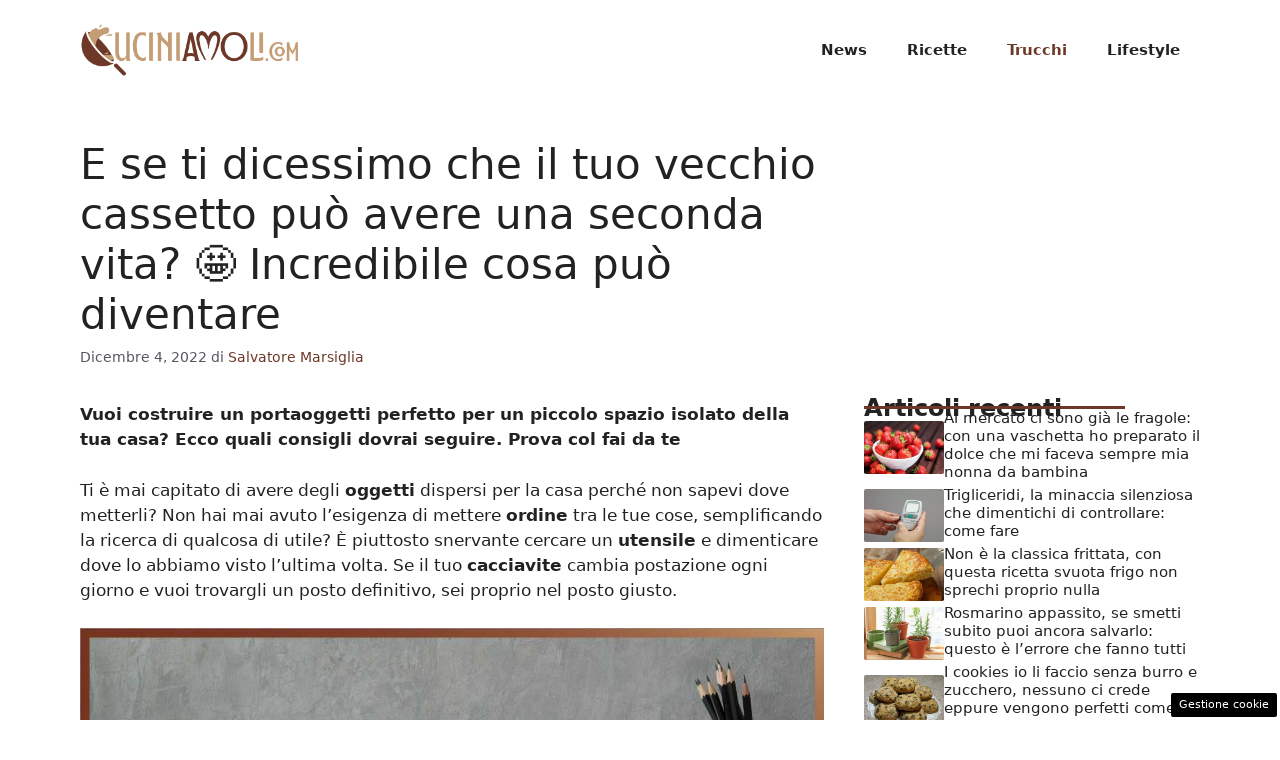

--- FILE ---
content_type: text/html; charset=UTF-8
request_url: https://www.cuciniamoli.com/2022/12/04/portaoggetti-fai-da-te-trucco/
body_size: 17957
content:
<!DOCTYPE html>
<html lang="it-IT">
<head>
	<meta charset="UTF-8"><link rel="preload" href="https://www.cuciniamoli.com/wp-content/cache/fvm/min/1748620315-csscf2a874a1adb9cbe11023421143d653cbcf9929461dfac30ca3684cf61d92.css" as="style" media="all" />
<link rel="preload" href="https://www.cuciniamoli.com/wp-content/cache/fvm/min/1748620315-cssa83044dbcaba596cbde4e2b14ddd468936298b18c0a3e6c763e42369af38f.css" as="style" media="all" />
<link rel="preload" href="https://www.cuciniamoli.com/wp-content/cache/fvm/min/1748620315-css455fe301e6cd4c9433e6a9af129c44c656b9db7350dabe36b11259a18fe41.css" as="style" media="all" /><script data-cfasync="false">if(navigator.userAgent.match(/MSIE|Internet Explorer/i)||navigator.userAgent.match(/Trident\/7\..*?rv:11/i)){var href=document.location.href;if(!href.match(/[?&]iebrowser/)){if(href.indexOf("?")==-1){if(href.indexOf("#")==-1){document.location.href=href+"?iebrowser=1"}else{document.location.href=href.replace("#","?iebrowser=1#")}}else{if(href.indexOf("#")==-1){document.location.href=href+"&iebrowser=1"}else{document.location.href=href.replace("#","&iebrowser=1#")}}}}</script>
<script data-cfasync="false">class FVMLoader{constructor(e){this.triggerEvents=e,this.eventOptions={passive:!0},this.userEventListener=this.triggerListener.bind(this),this.delayedScripts={normal:[],async:[],defer:[]},this.allJQueries=[]}_addUserInteractionListener(e){this.triggerEvents.forEach(t=>window.addEventListener(t,e.userEventListener,e.eventOptions))}_removeUserInteractionListener(e){this.triggerEvents.forEach(t=>window.removeEventListener(t,e.userEventListener,e.eventOptions))}triggerListener(){this._removeUserInteractionListener(this),"loading"===document.readyState?document.addEventListener("DOMContentLoaded",this._loadEverythingNow.bind(this)):this._loadEverythingNow()}async _loadEverythingNow(){this._runAllDelayedCSS(),this._delayEventListeners(),this._delayJQueryReady(this),this._handleDocumentWrite(),this._registerAllDelayedScripts(),await this._loadScriptsFromList(this.delayedScripts.normal),await this._loadScriptsFromList(this.delayedScripts.defer),await this._loadScriptsFromList(this.delayedScripts.async),await this._triggerDOMContentLoaded(),await this._triggerWindowLoad(),window.dispatchEvent(new Event("wpr-allScriptsLoaded"))}_registerAllDelayedScripts(){document.querySelectorAll("script[type=fvmdelay]").forEach(e=>{e.hasAttribute("src")?e.hasAttribute("async")&&!1!==e.async?this.delayedScripts.async.push(e):e.hasAttribute("defer")&&!1!==e.defer||"module"===e.getAttribute("data-type")?this.delayedScripts.defer.push(e):this.delayedScripts.normal.push(e):this.delayedScripts.normal.push(e)})}_runAllDelayedCSS(){document.querySelectorAll("link[rel=fvmdelay]").forEach(e=>{e.setAttribute("rel","stylesheet")})}async _transformScript(e){return await this._requestAnimFrame(),new Promise(t=>{const n=document.createElement("script");let r;[...e.attributes].forEach(e=>{let t=e.nodeName;"type"!==t&&("data-type"===t&&(t="type",r=e.nodeValue),n.setAttribute(t,e.nodeValue))}),e.hasAttribute("src")?(n.addEventListener("load",t),n.addEventListener("error",t)):(n.text=e.text,t()),e.parentNode.replaceChild(n,e)})}async _loadScriptsFromList(e){const t=e.shift();return t?(await this._transformScript(t),this._loadScriptsFromList(e)):Promise.resolve()}_delayEventListeners(){let e={};function t(t,n){!function(t){function n(n){return e[t].eventsToRewrite.indexOf(n)>=0?"wpr-"+n:n}e[t]||(e[t]={originalFunctions:{add:t.addEventListener,remove:t.removeEventListener},eventsToRewrite:[]},t.addEventListener=function(){arguments[0]=n(arguments[0]),e[t].originalFunctions.add.apply(t,arguments)},t.removeEventListener=function(){arguments[0]=n(arguments[0]),e[t].originalFunctions.remove.apply(t,arguments)})}(t),e[t].eventsToRewrite.push(n)}function n(e,t){let n=e[t];Object.defineProperty(e,t,{get:()=>n||function(){},set(r){e["wpr"+t]=n=r}})}t(document,"DOMContentLoaded"),t(window,"DOMContentLoaded"),t(window,"load"),t(window,"pageshow"),t(document,"readystatechange"),n(document,"onreadystatechange"),n(window,"onload"),n(window,"onpageshow")}_delayJQueryReady(e){let t=window.jQuery;Object.defineProperty(window,"jQuery",{get:()=>t,set(n){if(n&&n.fn&&!e.allJQueries.includes(n)){n.fn.ready=n.fn.init.prototype.ready=function(t){e.domReadyFired?t.bind(document)(n):document.addEventListener("DOMContentLoaded2",()=>t.bind(document)(n))};const t=n.fn.on;n.fn.on=n.fn.init.prototype.on=function(){if(this[0]===window){function e(e){return e.split(" ").map(e=>"load"===e||0===e.indexOf("load.")?"wpr-jquery-load":e).join(" ")}"string"==typeof arguments[0]||arguments[0]instanceof String?arguments[0]=e(arguments[0]):"object"==typeof arguments[0]&&Object.keys(arguments[0]).forEach(t=>{delete Object.assign(arguments[0],{[e(t)]:arguments[0][t]})[t]})}return t.apply(this,arguments),this},e.allJQueries.push(n)}t=n}})}async _triggerDOMContentLoaded(){this.domReadyFired=!0,await this._requestAnimFrame(),document.dispatchEvent(new Event("DOMContentLoaded2")),await this._requestAnimFrame(),window.dispatchEvent(new Event("DOMContentLoaded2")),await this._requestAnimFrame(),document.dispatchEvent(new Event("wpr-readystatechange")),await this._requestAnimFrame(),document.wpronreadystatechange&&document.wpronreadystatechange()}async _triggerWindowLoad(){await this._requestAnimFrame(),window.dispatchEvent(new Event("wpr-load")),await this._requestAnimFrame(),window.wpronload&&window.wpronload(),await this._requestAnimFrame(),this.allJQueries.forEach(e=>e(window).trigger("wpr-jquery-load")),window.dispatchEvent(new Event("wpr-pageshow")),await this._requestAnimFrame(),window.wpronpageshow&&window.wpronpageshow()}_handleDocumentWrite(){const e=new Map;document.write=document.writeln=function(t){const n=document.currentScript,r=document.createRange(),i=n.parentElement;let a=e.get(n);void 0===a&&(a=n.nextSibling,e.set(n,a));const s=document.createDocumentFragment();r.setStart(s,0),s.appendChild(r.createContextualFragment(t)),i.insertBefore(s,a)}}async _requestAnimFrame(){return new Promise(e=>requestAnimationFrame(e))}static run(){const e=new FVMLoader(["keydown","mousemove","touchmove","touchstart","touchend","wheel"]);e._addUserInteractionListener(e)}}FVMLoader.run();</script><meta name='robots' content='index, follow, max-image-preview:large, max-snippet:-1, max-video-preview:-1' /><meta name="viewport" content="width=device-width, initial-scale=1"><title>E se ti dicessimo che il tuo vecchio cassetto può avere una seconda vita? 🤩 Incredibile cosa può diventare</title><meta name="description" content="Vuoi costruire un portaoggetti perfetto per un piccolo spazio isolato della tua casa? Ecco quali consigli dovrai seguire. Prova col fai da te" /><link rel="canonical" href="https://www.cuciniamoli.com/2022/12/04/portaoggetti-fai-da-te-trucco/" /><meta property="og:locale" content="it_IT" /><meta property="og:type" content="article" /><meta property="og:title" content="E se ti dicessimo che il tuo vecchio cassetto può avere una seconda vita? 🤩 Incredibile cosa può diventare" /><meta property="og:description" content="Vuoi costruire un portaoggetti perfetto per un piccolo spazio isolato della tua casa? Ecco quali consigli dovrai seguire. Prova col fai da te" /><meta property="og:url" content="https://www.cuciniamoli.com/2022/12/04/portaoggetti-fai-da-te-trucco/" /><meta property="og:site_name" content="CUCINIAMOLI" /><meta property="article:published_time" content="2022-12-04T08:00:23+00:00" /><meta property="og:image" content="https://www.cuciniamoli.com/wp-content/uploads/2022/12/Vecchio-cassetto-04-12-2022.jpg" /><meta property="og:image:width" content="740" /><meta property="og:image:height" content="416" /><meta property="og:image:type" content="image/jpeg" /><meta name="author" content="Salvatore Marsiglia" /><meta name="twitter:card" content="summary_large_image" /><meta name="twitter:label1" content="Scritto da" /><meta name="twitter:data1" content="Salvatore Marsiglia" /><meta name="twitter:label2" content="Tempo di lettura stimato" /><meta name="twitter:data2" content="4 minuti" /><script type="application/ld+json" class="yoast-schema-graph">{"@context":"https://schema.org","@graph":[{"@type":"Article","@id":"https://www.cuciniamoli.com/2022/12/04/portaoggetti-fai-da-te-trucco/#article","isPartOf":{"@id":"https://www.cuciniamoli.com/2022/12/04/portaoggetti-fai-da-te-trucco/"},"author":{"name":"Salvatore Marsiglia","@id":"https://www.cuciniamoli.com/#/schema/person/b0f85dde57a28161220e013b70dbde6b"},"headline":"E se ti dicessimo che il tuo vecchio cassetto può avere una seconda vita? 🤩 Incredibile cosa può diventare","datePublished":"2022-12-04T08:00:23+00:00","mainEntityOfPage":{"@id":"https://www.cuciniamoli.com/2022/12/04/portaoggetti-fai-da-te-trucco/"},"wordCount":590,"publisher":{"@id":"https://www.cuciniamoli.com/#organization"},"image":{"@id":"https://www.cuciniamoli.com/2022/12/04/portaoggetti-fai-da-te-trucco/#primaryimage"},"thumbnailUrl":"https://www.cuciniamoli.com/wp-content/uploads/2022/12/Vecchio-cassetto-04-12-2022.jpg","articleSection":["Trucchi"],"inLanguage":"it-IT"},{"@type":"WebPage","@id":"https://www.cuciniamoli.com/2022/12/04/portaoggetti-fai-da-te-trucco/","url":"https://www.cuciniamoli.com/2022/12/04/portaoggetti-fai-da-te-trucco/","name":"E se ti dicessimo che il tuo vecchio cassetto può avere una seconda vita? 🤩 Incredibile cosa può diventare","isPartOf":{"@id":"https://www.cuciniamoli.com/#website"},"primaryImageOfPage":{"@id":"https://www.cuciniamoli.com/2022/12/04/portaoggetti-fai-da-te-trucco/#primaryimage"},"image":{"@id":"https://www.cuciniamoli.com/2022/12/04/portaoggetti-fai-da-te-trucco/#primaryimage"},"thumbnailUrl":"https://www.cuciniamoli.com/wp-content/uploads/2022/12/Vecchio-cassetto-04-12-2022.jpg","datePublished":"2022-12-04T08:00:23+00:00","description":"Vuoi costruire un portaoggetti perfetto per un piccolo spazio isolato della tua casa? Ecco quali consigli dovrai seguire. Prova col fai da te","breadcrumb":{"@id":"https://www.cuciniamoli.com/2022/12/04/portaoggetti-fai-da-te-trucco/#breadcrumb"},"inLanguage":"it-IT","potentialAction":[{"@type":"ReadAction","target":["https://www.cuciniamoli.com/2022/12/04/portaoggetti-fai-da-te-trucco/"]}]},{"@type":"ImageObject","inLanguage":"it-IT","@id":"https://www.cuciniamoli.com/2022/12/04/portaoggetti-fai-da-te-trucco/#primaryimage","url":"https://www.cuciniamoli.com/wp-content/uploads/2022/12/Vecchio-cassetto-04-12-2022.jpg","contentUrl":"https://www.cuciniamoli.com/wp-content/uploads/2022/12/Vecchio-cassetto-04-12-2022.jpg","width":740,"height":416,"caption":"Vecchio cassetto (cuciniamoli.com)"},{"@type":"BreadcrumbList","@id":"https://www.cuciniamoli.com/2022/12/04/portaoggetti-fai-da-te-trucco/#breadcrumb","itemListElement":[{"@type":"ListItem","position":1,"name":"Home","item":"https://www.cuciniamoli.com/"},{"@type":"ListItem","position":2,"name":"E se ti dicessimo che il tuo vecchio cassetto può avere una seconda vita? 🤩 Incredibile cosa può diventare"}]},{"@type":"WebSite","@id":"https://www.cuciniamoli.com/#website","url":"https://www.cuciniamoli.com/","name":"CUCINIAMOLI","description":"Il mondo del food e non solo","publisher":{"@id":"https://www.cuciniamoli.com/#organization"},"potentialAction":[{"@type":"SearchAction","target":{"@type":"EntryPoint","urlTemplate":"https://www.cuciniamoli.com/?s={search_term_string}"},"query-input":{"@type":"PropertyValueSpecification","valueRequired":true,"valueName":"search_term_string"}}],"inLanguage":"it-IT"},{"@type":"Organization","@id":"https://www.cuciniamoli.com/#organization","name":"CUCINIAMOLI","url":"https://www.cuciniamoli.com/","logo":{"@type":"ImageObject","inLanguage":"it-IT","@id":"https://www.cuciniamoli.com/#/schema/logo/image/","url":"https://www.cuciniamoli.com/wp-content/uploads/2022/11/logo_cuciniamoli.png","contentUrl":"https://www.cuciniamoli.com/wp-content/uploads/2022/11/logo_cuciniamoli.png","width":720,"height":230,"caption":"CUCINIAMOLI"},"image":{"@id":"https://www.cuciniamoli.com/#/schema/logo/image/"}},{"@type":"Person","@id":"https://www.cuciniamoli.com/#/schema/person/b0f85dde57a28161220e013b70dbde6b","name":"Salvatore Marsiglia","image":{"@type":"ImageObject","inLanguage":"it-IT","@id":"https://www.cuciniamoli.com/#/schema/person/image/","url":"https://secure.gravatar.com/avatar/6812487def9d62c22ce0ddd966aee9e26cfd4e71e3c2f4e3c852f94b0673b2a5?s=96&d=mm&r=g","contentUrl":"https://secure.gravatar.com/avatar/6812487def9d62c22ce0ddd966aee9e26cfd4e71e3c2f4e3c852f94b0673b2a5?s=96&d=mm&r=g","caption":"Salvatore Marsiglia"}}]}</script><link rel="alternate" type="application/rss+xml" title="CUCINIAMOLI &raquo; Feed" href="https://www.cuciniamoli.com/feed/" /><link rel="alternate" type="application/rss+xml" title="CUCINIAMOLI &raquo; Feed dei commenti" href="https://www.cuciniamoli.com/comments/feed/" /><meta name="google-site-verification" content="0I2n6qjfTZS8a34Cp6Rd2RKW1_tzxZ0_xP0YDP4VtBw" />
	
	<style media="all">img:is([sizes="auto" i],[sizes^="auto," i]){contain-intrinsic-size:3000px 1500px}</style>
	
	
	
	
	
	
	
	
	
	
	
	
	
	
	
	
	
	
	
	
	
	
	
	





<link rel='stylesheet' id='wp-block-library-css' href='https://www.cuciniamoli.com/wp-content/cache/fvm/min/1748620315-csscf2a874a1adb9cbe11023421143d653cbcf9929461dfac30ca3684cf61d92.css' media='all' />
<style id='classic-theme-styles-inline-css' media="all">/*! This file is auto-generated */
.wp-block-button__link{color:#fff;background-color:#32373c;border-radius:9999px;box-shadow:none;text-decoration:none;padding:calc(.667em + 2px) calc(1.333em + 2px);font-size:1.125em}.wp-block-file__button{background:#32373c;color:#fff;text-decoration:none}</style>
<style id='global-styles-inline-css' media="all">:root{--wp--preset--aspect-ratio--square:1;--wp--preset--aspect-ratio--4-3:4/3;--wp--preset--aspect-ratio--3-4:3/4;--wp--preset--aspect-ratio--3-2:3/2;--wp--preset--aspect-ratio--2-3:2/3;--wp--preset--aspect-ratio--16-9:16/9;--wp--preset--aspect-ratio--9-16:9/16;--wp--preset--color--black:#000000;--wp--preset--color--cyan-bluish-gray:#abb8c3;--wp--preset--color--white:#ffffff;--wp--preset--color--pale-pink:#f78da7;--wp--preset--color--vivid-red:#cf2e2e;--wp--preset--color--luminous-vivid-orange:#ff6900;--wp--preset--color--luminous-vivid-amber:#fcb900;--wp--preset--color--light-green-cyan:#7bdcb5;--wp--preset--color--vivid-green-cyan:#00d084;--wp--preset--color--pale-cyan-blue:#8ed1fc;--wp--preset--color--vivid-cyan-blue:#0693e3;--wp--preset--color--vivid-purple:#9b51e0;--wp--preset--color--contrast:var(--contrast);--wp--preset--color--contrast-2:var(--contrast-2);--wp--preset--color--contrast-3:var(--contrast-3);--wp--preset--color--base:var(--base);--wp--preset--color--base-2:var(--base-2);--wp--preset--color--base-3:var(--base-3);--wp--preset--color--accent:var(--accent);--wp--preset--gradient--vivid-cyan-blue-to-vivid-purple:linear-gradient(135deg,rgba(6,147,227,1) 0%,rgb(155,81,224) 100%);--wp--preset--gradient--light-green-cyan-to-vivid-green-cyan:linear-gradient(135deg,rgb(122,220,180) 0%,rgb(0,208,130) 100%);--wp--preset--gradient--luminous-vivid-amber-to-luminous-vivid-orange:linear-gradient(135deg,rgba(252,185,0,1) 0%,rgba(255,105,0,1) 100%);--wp--preset--gradient--luminous-vivid-orange-to-vivid-red:linear-gradient(135deg,rgba(255,105,0,1) 0%,rgb(207,46,46) 100%);--wp--preset--gradient--very-light-gray-to-cyan-bluish-gray:linear-gradient(135deg,rgb(238,238,238) 0%,rgb(169,184,195) 100%);--wp--preset--gradient--cool-to-warm-spectrum:linear-gradient(135deg,rgb(74,234,220) 0%,rgb(151,120,209) 20%,rgb(207,42,186) 40%,rgb(238,44,130) 60%,rgb(251,105,98) 80%,rgb(254,248,76) 100%);--wp--preset--gradient--blush-light-purple:linear-gradient(135deg,rgb(255,206,236) 0%,rgb(152,150,240) 100%);--wp--preset--gradient--blush-bordeaux:linear-gradient(135deg,rgb(254,205,165) 0%,rgb(254,45,45) 50%,rgb(107,0,62) 100%);--wp--preset--gradient--luminous-dusk:linear-gradient(135deg,rgb(255,203,112) 0%,rgb(199,81,192) 50%,rgb(65,88,208) 100%);--wp--preset--gradient--pale-ocean:linear-gradient(135deg,rgb(255,245,203) 0%,rgb(182,227,212) 50%,rgb(51,167,181) 100%);--wp--preset--gradient--electric-grass:linear-gradient(135deg,rgb(202,248,128) 0%,rgb(113,206,126) 100%);--wp--preset--gradient--midnight:linear-gradient(135deg,rgb(2,3,129) 0%,rgb(40,116,252) 100%);--wp--preset--font-size--small:13px;--wp--preset--font-size--medium:20px;--wp--preset--font-size--large:36px;--wp--preset--font-size--x-large:42px;--wp--preset--spacing--20:0.44rem;--wp--preset--spacing--30:0.67rem;--wp--preset--spacing--40:1rem;--wp--preset--spacing--50:1.5rem;--wp--preset--spacing--60:2.25rem;--wp--preset--spacing--70:3.38rem;--wp--preset--spacing--80:5.06rem;--wp--preset--shadow--natural:6px 6px 9px rgba(0, 0, 0, 0.2);--wp--preset--shadow--deep:12px 12px 50px rgba(0, 0, 0, 0.4);--wp--preset--shadow--sharp:6px 6px 0px rgba(0, 0, 0, 0.2);--wp--preset--shadow--outlined:6px 6px 0px -3px rgba(255, 255, 255, 1), 6px 6px rgba(0, 0, 0, 1);--wp--preset--shadow--crisp:6px 6px 0px rgba(0, 0, 0, 1)}:where(.is-layout-flex){gap:.5em}:where(.is-layout-grid){gap:.5em}body .is-layout-flex{display:flex}.is-layout-flex{flex-wrap:wrap;align-items:center}.is-layout-flex>:is(*,div){margin:0}body .is-layout-grid{display:grid}.is-layout-grid>:is(*,div){margin:0}:where(.wp-block-columns.is-layout-flex){gap:2em}:where(.wp-block-columns.is-layout-grid){gap:2em}:where(.wp-block-post-template.is-layout-flex){gap:1.25em}:where(.wp-block-post-template.is-layout-grid){gap:1.25em}.has-black-color{color:var(--wp--preset--color--black)!important}.has-cyan-bluish-gray-color{color:var(--wp--preset--color--cyan-bluish-gray)!important}.has-white-color{color:var(--wp--preset--color--white)!important}.has-pale-pink-color{color:var(--wp--preset--color--pale-pink)!important}.has-vivid-red-color{color:var(--wp--preset--color--vivid-red)!important}.has-luminous-vivid-orange-color{color:var(--wp--preset--color--luminous-vivid-orange)!important}.has-luminous-vivid-amber-color{color:var(--wp--preset--color--luminous-vivid-amber)!important}.has-light-green-cyan-color{color:var(--wp--preset--color--light-green-cyan)!important}.has-vivid-green-cyan-color{color:var(--wp--preset--color--vivid-green-cyan)!important}.has-pale-cyan-blue-color{color:var(--wp--preset--color--pale-cyan-blue)!important}.has-vivid-cyan-blue-color{color:var(--wp--preset--color--vivid-cyan-blue)!important}.has-vivid-purple-color{color:var(--wp--preset--color--vivid-purple)!important}.has-black-background-color{background-color:var(--wp--preset--color--black)!important}.has-cyan-bluish-gray-background-color{background-color:var(--wp--preset--color--cyan-bluish-gray)!important}.has-white-background-color{background-color:var(--wp--preset--color--white)!important}.has-pale-pink-background-color{background-color:var(--wp--preset--color--pale-pink)!important}.has-vivid-red-background-color{background-color:var(--wp--preset--color--vivid-red)!important}.has-luminous-vivid-orange-background-color{background-color:var(--wp--preset--color--luminous-vivid-orange)!important}.has-luminous-vivid-amber-background-color{background-color:var(--wp--preset--color--luminous-vivid-amber)!important}.has-light-green-cyan-background-color{background-color:var(--wp--preset--color--light-green-cyan)!important}.has-vivid-green-cyan-background-color{background-color:var(--wp--preset--color--vivid-green-cyan)!important}.has-pale-cyan-blue-background-color{background-color:var(--wp--preset--color--pale-cyan-blue)!important}.has-vivid-cyan-blue-background-color{background-color:var(--wp--preset--color--vivid-cyan-blue)!important}.has-vivid-purple-background-color{background-color:var(--wp--preset--color--vivid-purple)!important}.has-black-border-color{border-color:var(--wp--preset--color--black)!important}.has-cyan-bluish-gray-border-color{border-color:var(--wp--preset--color--cyan-bluish-gray)!important}.has-white-border-color{border-color:var(--wp--preset--color--white)!important}.has-pale-pink-border-color{border-color:var(--wp--preset--color--pale-pink)!important}.has-vivid-red-border-color{border-color:var(--wp--preset--color--vivid-red)!important}.has-luminous-vivid-orange-border-color{border-color:var(--wp--preset--color--luminous-vivid-orange)!important}.has-luminous-vivid-amber-border-color{border-color:var(--wp--preset--color--luminous-vivid-amber)!important}.has-light-green-cyan-border-color{border-color:var(--wp--preset--color--light-green-cyan)!important}.has-vivid-green-cyan-border-color{border-color:var(--wp--preset--color--vivid-green-cyan)!important}.has-pale-cyan-blue-border-color{border-color:var(--wp--preset--color--pale-cyan-blue)!important}.has-vivid-cyan-blue-border-color{border-color:var(--wp--preset--color--vivid-cyan-blue)!important}.has-vivid-purple-border-color{border-color:var(--wp--preset--color--vivid-purple)!important}.has-vivid-cyan-blue-to-vivid-purple-gradient-background{background:var(--wp--preset--gradient--vivid-cyan-blue-to-vivid-purple)!important}.has-light-green-cyan-to-vivid-green-cyan-gradient-background{background:var(--wp--preset--gradient--light-green-cyan-to-vivid-green-cyan)!important}.has-luminous-vivid-amber-to-luminous-vivid-orange-gradient-background{background:var(--wp--preset--gradient--luminous-vivid-amber-to-luminous-vivid-orange)!important}.has-luminous-vivid-orange-to-vivid-red-gradient-background{background:var(--wp--preset--gradient--luminous-vivid-orange-to-vivid-red)!important}.has-very-light-gray-to-cyan-bluish-gray-gradient-background{background:var(--wp--preset--gradient--very-light-gray-to-cyan-bluish-gray)!important}.has-cool-to-warm-spectrum-gradient-background{background:var(--wp--preset--gradient--cool-to-warm-spectrum)!important}.has-blush-light-purple-gradient-background{background:var(--wp--preset--gradient--blush-light-purple)!important}.has-blush-bordeaux-gradient-background{background:var(--wp--preset--gradient--blush-bordeaux)!important}.has-luminous-dusk-gradient-background{background:var(--wp--preset--gradient--luminous-dusk)!important}.has-pale-ocean-gradient-background{background:var(--wp--preset--gradient--pale-ocean)!important}.has-electric-grass-gradient-background{background:var(--wp--preset--gradient--electric-grass)!important}.has-midnight-gradient-background{background:var(--wp--preset--gradient--midnight)!important}.has-small-font-size{font-size:var(--wp--preset--font-size--small)!important}.has-medium-font-size{font-size:var(--wp--preset--font-size--medium)!important}.has-large-font-size{font-size:var(--wp--preset--font-size--large)!important}.has-x-large-font-size{font-size:var(--wp--preset--font-size--x-large)!important}:where(.wp-block-post-template.is-layout-flex){gap:1.25em}:where(.wp-block-post-template.is-layout-grid){gap:1.25em}:where(.wp-block-columns.is-layout-flex){gap:2em}:where(.wp-block-columns.is-layout-grid){gap:2em}:root :where(.wp-block-pullquote){font-size:1.5em;line-height:1.6}</style>
<link rel='stylesheet' id='adser-css' href='https://www.cuciniamoli.com/wp-content/cache/fvm/min/1748620315-cssa83044dbcaba596cbde4e2b14ddd468936298b18c0a3e6c763e42369af38f.css' media='all' />
<link rel='stylesheet' id='generate-style-css' href='https://www.cuciniamoli.com/wp-content/cache/fvm/min/1748620315-css455fe301e6cd4c9433e6a9af129c44c656b9db7350dabe36b11259a18fe41.css' media='all' />
<style id='generate-style-inline-css' media="all">body{background-color:#fff;color:var(--contrast)}a{color:var(--accent)}a:hover,a:focus{text-decoration:underline}.entry-title a,.site-branding a,a.button,.wp-block-button__link,.main-navigation a{text-decoration:none}a:hover,a:focus,a:active{color:var(--contrast)}.wp-block-group__inner-container{max-width:1200px;margin-left:auto;margin-right:auto}.site-header .header-image{width:220px}:root{--contrast:#222222;--contrast-2:#575760;--contrast-3:#b2b2be;--base:#f0f0f0;--base-2:#f7f8f9;--base-3:#ffffff;--accent:#6D3827}:root .has-contrast-color{color:var(--contrast)}:root .has-contrast-background-color{background-color:var(--contrast)}:root .has-contrast-2-color{color:var(--contrast-2)}:root .has-contrast-2-background-color{background-color:var(--contrast-2)}:root .has-contrast-3-color{color:var(--contrast-3)}:root .has-contrast-3-background-color{background-color:var(--contrast-3)}:root .has-base-color{color:var(--base)}:root .has-base-background-color{background-color:var(--base)}:root .has-base-2-color{color:var(--base-2)}:root .has-base-2-background-color{background-color:var(--base-2)}:root .has-base-3-color{color:var(--base-3)}:root .has-base-3-background-color{background-color:var(--base-3)}:root .has-accent-color{color:var(--accent)}:root .has-accent-background-color{background-color:var(--accent)}.main-navigation a,.main-navigation .menu-toggle,.main-navigation .menu-bar-items{font-weight:700}.top-bar{background-color:#636363;color:#fff}.top-bar a{color:#fff}.top-bar a:hover{color:#303030}.site-header{background-color:var(--base-3)}.main-title a,.main-title a:hover{color:var(--contrast)}.site-description{color:var(--contrast-2)}.mobile-menu-control-wrapper .menu-toggle,.mobile-menu-control-wrapper .menu-toggle:hover,.mobile-menu-control-wrapper .menu-toggle:focus,.has-inline-mobile-toggle #site-navigation.toggled{background-color:rgba(0,0,0,.02)}.main-navigation,.main-navigation ul ul{background-color:var(--base-3)}.main-navigation .main-nav ul li a,.main-navigation .menu-toggle,.main-navigation .menu-bar-items{color:var(--contrast)}.main-navigation .main-nav ul li:not([class*="current-menu-"]):hover>a,.main-navigation .main-nav ul li:not([class*="current-menu-"]):focus>a,.main-navigation .main-nav ul li.sfHover:not([class*="current-menu-"])>a,.main-navigation .menu-bar-item:hover>a,.main-navigation .menu-bar-item.sfHover>a{color:var(--accent)}button.menu-toggle:hover,button.menu-toggle:focus{color:var(--contrast)}.main-navigation .main-nav ul li[class*="current-menu-"]>a{color:var(--accent)}.navigation-search input[type="search"],.navigation-search input[type="search"]:active,.navigation-search input[type="search"]:focus,.main-navigation .main-nav ul li.search-item.active>a,.main-navigation .menu-bar-items .search-item.active>a{color:var(--accent)}.main-navigation ul ul{background-color:var(--base)}.separate-containers .inside-article,.separate-containers .comments-area,.separate-containers .page-header,.one-container .container,.separate-containers .paging-navigation,.inside-page-header{background-color:var(--base-3)}.entry-title a{color:var(--contrast)}.entry-title a:hover{color:var(--contrast-2)}.entry-meta{color:var(--contrast-2)}.sidebar .widget{background-color:var(--base-3)}.footer-widgets{background-color:var(--base-3)}.site-info{color:#fff;background-color:var(--contrast)}.site-info a{color:#fff}.site-info a:hover{color:#fff}.footer-bar .widget_nav_menu .current-menu-item a{color:#fff}input[type="text"],input[type="email"],input[type="url"],input[type="password"],input[type="search"],input[type="tel"],input[type="number"],textarea,select{color:var(--contrast);background-color:var(--base-2);border-color:var(--base)}input[type="text"]:focus,input[type="email"]:focus,input[type="url"]:focus,input[type="password"]:focus,input[type="search"]:focus,input[type="tel"]:focus,input[type="number"]:focus,textarea:focus,select:focus{color:var(--contrast);background-color:var(--base-2);border-color:var(--contrast-3)}button,html input[type="button"],input[type="reset"],input[type="submit"],a.button,a.wp-block-button__link:not(.has-background){color:#fff;background-color:#55555e}button:hover,html input[type="button"]:hover,input[type="reset"]:hover,input[type="submit"]:hover,a.button:hover,button:focus,html input[type="button"]:focus,input[type="reset"]:focus,input[type="submit"]:focus,a.button:focus,a.wp-block-button__link:not(.has-background):active,a.wp-block-button__link:not(.has-background):focus,a.wp-block-button__link:not(.has-background):hover{color:#fff;background-color:#3f4047}a.generate-back-to-top{background-color:rgba(0,0,0,.4);color:#fff}a.generate-back-to-top:hover,a.generate-back-to-top:focus{background-color:rgba(0,0,0,.6);color:#fff}:root{--gp-search-modal-bg-color:var(--base-3);--gp-search-modal-text-color:var(--contrast);--gp-search-modal-overlay-bg-color:rgba(0,0,0,0.2)}@media (max-width:768px){.main-navigation .menu-bar-item:hover>a,.main-navigation .menu-bar-item.sfHover>a{background:none;color:var(--contrast)}}.nav-below-header .main-navigation .inside-navigation.grid-container,.nav-above-header .main-navigation .inside-navigation.grid-container{padding:0 20px 0 20px}.site-main .wp-block-group__inner-container{padding:40px}.separate-containers .paging-navigation{padding-top:20px;padding-bottom:20px}.entry-content .alignwide,body:not(.no-sidebar) .entry-content .alignfull{margin-left:-40px;width:calc(100% + 80px);max-width:calc(100% + 80px)}.rtl .menu-item-has-children .dropdown-menu-toggle{padding-left:20px}.rtl .main-navigation .main-nav ul li.menu-item-has-children>a{padding-right:20px}@media (max-width:768px){.separate-containers .inside-article,.separate-containers .comments-area,.separate-containers .page-header,.separate-containers .paging-navigation,.one-container .site-content,.inside-page-header{padding:30px}.site-main .wp-block-group__inner-container{padding:30px}.inside-top-bar{padding-right:30px;padding-left:30px}.inside-header{padding-right:30px;padding-left:30px}.widget-area .widget{padding-top:30px;padding-right:30px;padding-bottom:30px;padding-left:30px}.footer-widgets-container{padding-top:30px;padding-right:30px;padding-bottom:30px;padding-left:30px}.inside-site-info{padding-right:30px;padding-left:30px}.entry-content .alignwide,body:not(.no-sidebar) .entry-content .alignfull{margin-left:-30px;width:calc(100% + 60px);max-width:calc(100% + 60px)}.one-container .site-main .paging-navigation{margin-bottom:20px}}.is-right-sidebar{width:30%}.is-left-sidebar{width:30%}.site-content .content-area{width:70%}@media (max-width:768px){.main-navigation .menu-toggle,.sidebar-nav-mobile:not(#sticky-placeholder){display:block}.main-navigation ul,.gen-sidebar-nav,.main-navigation:not(.slideout-navigation):not(.toggled) .main-nav>ul,.has-inline-mobile-toggle #site-navigation .inside-navigation>*:not(.navigation-search):not(.main-nav){display:none}.nav-align-right .inside-navigation,.nav-align-center .inside-navigation{justify-content:space-between}.has-inline-mobile-toggle .mobile-menu-control-wrapper{display:flex;flex-wrap:wrap}.has-inline-mobile-toggle .inside-header{flex-direction:row;text-align:left;flex-wrap:wrap}.has-inline-mobile-toggle .header-widget,.has-inline-mobile-toggle #site-navigation{flex-basis:100%}.nav-float-left .has-inline-mobile-toggle #site-navigation{order:10}}.dynamic-author-image-rounded{border-radius:100%}.dynamic-featured-image,.dynamic-author-image{vertical-align:middle}.one-container.blog .dynamic-content-template:not(:last-child),.one-container.archive .dynamic-content-template:not(:last-child){padding-bottom:0}.dynamic-entry-excerpt>p:last-child{margin-bottom:0}</style>
<style id='generateblocks-inline-css' media="all">.gb-container.gb-tabs__item:not(.gb-tabs__item-open){display:none}.gb-container-d0a86651{display:flex;flex-wrap:wrap;align-items:center;column-gap:20px;row-gap:20px;color:var(--contrast)}.gb-container-d0a86651 a{color:var(--contrast)}.gb-container-d0a86651 a:hover{color:var(--contrast)}.gb-container-bcbc46ac{flex-basis:calc(100% - 75px);text-align:center;border-top:3px solid var(--accent)}.gb-container-e9bed0be{flex-basis:100%}.gb-container-03919c55{height:100%;display:flex;align-items:center;column-gap:20px}.gb-grid-wrapper>.gb-grid-column-03919c55{width:100%}.gb-container-3ff058ae{flex-shrink:0;flex-basis:80px}.gb-container-c551a107{flex-shrink:1}h4.gb-headline-9e06b5e3{flex-basis:100%;margin-bottom:-20px}h3.gb-headline-040f2ffe{font-size:15px;margin-bottom:5px}.gb-grid-wrapper-b3929361{display:flex;flex-wrap:wrap;row-gap:20px}.gb-grid-wrapper-b3929361>.gb-grid-column{box-sizing:border-box}.gb-image-95849c3e{border-radius:3%;width:100%;object-fit:cover;vertical-align:middle}@media (max-width:1024px){.gb-grid-wrapper-b3929361{margin-left:-20px}.gb-grid-wrapper-b3929361>.gb-grid-column{padding-left:20px}}@media (max-width:767px){.gb-container-d0a86651{text-align:center;padding-top:40px}.gb-container-bcbc46ac{width:100%}.gb-grid-wrapper>.gb-grid-column-bcbc46ac{width:100%}.gb-container-3ff058ae{width:50%;text-align:center}.gb-grid-wrapper>.gb-grid-column-3ff058ae{width:50%}.gb-container-c551a107{width:50%;text-align:left}.gb-grid-wrapper>.gb-grid-column-c551a107{width:50%}h4.gb-headline-9e06b5e3{text-align:left}h3.gb-headline-040f2ffe{text-align:left}}:root{--gb-container-width:1200px}.gb-container .wp-block-image img{vertical-align:middle}.gb-grid-wrapper .wp-block-image{margin-bottom:0}.gb-highlight{background:none}.gb-shape{line-height:0}.gb-container-link{position:absolute;top:0;right:0;bottom:0;left:0;z-index:99}</style>





<script>var adser = {"pagetype":"article","category":["Trucchi"],"category_iab":[""],"hot":false,"cmp":"clickio","cmp_params":"\/\/clickiocmp.com\/t\/consent_234955.js","_adkaora":"https:\/\/cdn.adkaora.space\/nextmediaweb\/generic\/prod\/adk-init.js","_adsense":"ca-pub-4002416255749249","_mgid":"https:\/\/jsc.mgid.com\/w\/e\/web365.cuciniamoli.com.1389567.js","_fluid_player":"https:\/\/prebidcdn.e-volution.ai\/cuciniamoli\/pbconfig.min.js"}</script>



<script defer src="https://www.googletagmanager.com/gtag/js?id=G-VRWSLTLJ16"></script>
<script>
    window.dataLayer = window.dataLayer || [];
    function gtag(){dataLayer.push(arguments);}
    gtag('js', new Date());
    gtag('config', 'G-VRWSLTLJ16');
</script>
<style media="all">#tca-sticky{display:none}@media only screen and (max-width:600px){BODY{margin-top:100px!important}#tca-sticky{display:flex}}</style>

<link rel="icon" href="https://www.cuciniamoli.com/wp-content/uploads/2023/02/cropped-icona_push-192x192.png" sizes="192x192" />


</head>

<body class="wp-singular post-template-default single single-post postid-513 single-format-standard wp-custom-logo wp-embed-responsive wp-theme-generatepress post-image-above-header post-image-aligned-center right-sidebar nav-float-right one-container header-aligned-left dropdown-hover" itemtype="https://schema.org/Blog" itemscope>
	<a class="screen-reader-text skip-link" href="#content" title="Vai al contenuto">Vai al contenuto</a>		<header class="site-header has-inline-mobile-toggle" id="masthead" aria-label="Sito"  itemtype="https://schema.org/WPHeader" itemscope>
			<div class="inside-header grid-container">
				<div class="site-logo">
					<a href="https://www.cuciniamoli.com/" rel="home">
						<img  class="header-image is-logo-image" alt="CUCINIAMOLI" src="https://www.cuciniamoli.com/wp-content/uploads/2022/11/logo_esteso_cuciniamoli.png" width="720" height="182" />
					</a>
				</div>	<nav class="main-navigation mobile-menu-control-wrapper" id="mobile-menu-control-wrapper" aria-label="Attiva/Disattiva dispositivi mobili">
				<button data-nav="site-navigation" class="menu-toggle" aria-controls="primary-menu" aria-expanded="false">
			<span class="gp-icon icon-menu-bars"><svg viewBox="0 0 512 512" aria-hidden="true" xmlns="http://www.w3.org/2000/svg" width="1em" height="1em"><path d="M0 96c0-13.255 10.745-24 24-24h464c13.255 0 24 10.745 24 24s-10.745 24-24 24H24c-13.255 0-24-10.745-24-24zm0 160c0-13.255 10.745-24 24-24h464c13.255 0 24 10.745 24 24s-10.745 24-24 24H24c-13.255 0-24-10.745-24-24zm0 160c0-13.255 10.745-24 24-24h464c13.255 0 24 10.745 24 24s-10.745 24-24 24H24c-13.255 0-24-10.745-24-24z" /></svg><svg viewBox="0 0 512 512" aria-hidden="true" xmlns="http://www.w3.org/2000/svg" width="1em" height="1em"><path d="M71.029 71.029c9.373-9.372 24.569-9.372 33.942 0L256 222.059l151.029-151.03c9.373-9.372 24.569-9.372 33.942 0 9.372 9.373 9.372 24.569 0 33.942L289.941 256l151.03 151.029c9.372 9.373 9.372 24.569 0 33.942-9.373 9.372-24.569 9.372-33.942 0L256 289.941l-151.029 151.03c-9.373 9.372-24.569 9.372-33.942 0-9.372-9.373-9.372-24.569 0-33.942L222.059 256 71.029 104.971c-9.372-9.373-9.372-24.569 0-33.942z" /></svg></span><span class="screen-reader-text">Menu</span>		</button>
	</nav>
			<nav class="main-navigation sub-menu-right" id="site-navigation" aria-label="Principale"  itemtype="https://schema.org/SiteNavigationElement" itemscope>
			<div class="inside-navigation grid-container">
								<button class="menu-toggle" aria-controls="primary-menu" aria-expanded="false">
					<span class="gp-icon icon-menu-bars"><svg viewBox="0 0 512 512" aria-hidden="true" xmlns="http://www.w3.org/2000/svg" width="1em" height="1em"><path d="M0 96c0-13.255 10.745-24 24-24h464c13.255 0 24 10.745 24 24s-10.745 24-24 24H24c-13.255 0-24-10.745-24-24zm0 160c0-13.255 10.745-24 24-24h464c13.255 0 24 10.745 24 24s-10.745 24-24 24H24c-13.255 0-24-10.745-24-24zm0 160c0-13.255 10.745-24 24-24h464c13.255 0 24 10.745 24 24s-10.745 24-24 24H24c-13.255 0-24-10.745-24-24z" /></svg><svg viewBox="0 0 512 512" aria-hidden="true" xmlns="http://www.w3.org/2000/svg" width="1em" height="1em"><path d="M71.029 71.029c9.373-9.372 24.569-9.372 33.942 0L256 222.059l151.029-151.03c9.373-9.372 24.569-9.372 33.942 0 9.372 9.373 9.372 24.569 0 33.942L289.941 256l151.03 151.029c9.372 9.373 9.372 24.569 0 33.942-9.373 9.372-24.569 9.372-33.942 0L256 289.941l-151.029 151.03c-9.373 9.372-24.569 9.372-33.942 0-9.372-9.373-9.372-24.569 0-33.942L222.059 256 71.029 104.971c-9.372-9.373-9.372-24.569 0-33.942z" /></svg></span><span class="mobile-menu">Menu</span>				</button>
				<div id="primary-menu" class="main-nav"><ul id="menu-top-menu" class="menu sf-menu"><li id="menu-item-19" class="menu-item menu-item-type-taxonomy menu-item-object-category menu-item-19"><a href="https://www.cuciniamoli.com/news/">News</a></li>
<li id="menu-item-20" class="menu-item menu-item-type-taxonomy menu-item-object-category menu-item-20"><a href="https://www.cuciniamoli.com/ricette/">Ricette</a></li>
<li id="menu-item-21" class="menu-item menu-item-type-taxonomy menu-item-object-category current-post-ancestor current-menu-parent current-post-parent menu-item-21"><a href="https://www.cuciniamoli.com/trucchi/">Trucchi</a></li>
<li id="menu-item-25" class="menu-item menu-item-type-taxonomy menu-item-object-category menu-item-25"><a href="https://www.cuciniamoli.com/lifestyle/">Lifestyle</a></li>
</ul></div>			</div>
		</nav>
					</div>
		</header>
		
	<div class="site grid-container container hfeed" id="page">
				<div class="site-content" id="content">
			
	<div class="content-area" id="primary">
		<main class="site-main" id="main">
			
<article id="post-513" class="post-513 post type-post status-publish format-standard has-post-thumbnail hentry category-trucchi" itemtype="https://schema.org/CreativeWork" itemscope>
	<div class="inside-article">
					<header class="entry-header">
				<h1 class="entry-title" itemprop="headline">E se ti dicessimo che il tuo vecchio cassetto può avere una seconda vita? 🤩 Incredibile cosa può diventare</h1>		<div class="entry-meta">
			<span class="posted-on"><time class="entry-date published" datetime="2022-12-04T09:00:23+01:00" itemprop="datePublished">Dicembre 4, 2022</time></span> <span class="byline">di <span class="author vcard" itemprop="author" itemtype="https://schema.org/Person" itemscope><a class="url fn n" href="https://www.cuciniamoli.com/author/salvatore/" title="Visualizza tutti gli articoli di Salvatore Marsiglia" rel="author" itemprop="url"><span class="author-name" itemprop="name">Salvatore Marsiglia</span></a></span></span> 		</div>
					</header>
			
		<div class="entry-content" itemprop="text">
			<p><strong>Vuoi costruire un portaoggetti perfetto per un piccolo spazio isolato della tua casa? Ecco quali consigli dovrai seguire. Prova col fai da te</strong></p>
<p>Ti è mai capitato di avere degli <strong>oggetti</strong> dispersi per la casa perché non sapevi dove metterli? Non hai mai avuto l&#8217;esigenza di mettere <strong>ordine</strong> tra le tue cose, semplificando la ricerca di qualcosa di utile? È piuttosto snervante cercare un <strong>utensile</strong> e dimenticare dove lo abbiamo visto l&#8217;ultima volta. Se il tuo <strong>cacciavite</strong> cambia postazione ogni giorno e vuoi trovargli un posto definitivo, sei proprio nel posto giusto.</p>
<figure id="attachment_641" aria-describedby="caption-attachment-641" style="width: 1270px" class="wp-caption alignnone"><img fetchpriority="high" decoding="async" class="size-full wp-image-641" src="https://www.cuciniamoli.com/wp-content/uploads/2022/12/Portaoggetti-copertina-04-12-2022.jpg" alt="Portaoggetti" width="1280" height="720" data-wp-editing="1" srcset="https://www.cuciniamoli.com/wp-content/uploads/2022/12/Portaoggetti-copertina-04-12-2022.jpg 1280w, https://www.cuciniamoli.com/wp-content/uploads/2022/12/Portaoggetti-copertina-04-12-2022-300x169.jpg 300w, https://www.cuciniamoli.com/wp-content/uploads/2022/12/Portaoggetti-copertina-04-12-2022-1024x576.jpg 1024w, https://www.cuciniamoli.com/wp-content/uploads/2022/12/Portaoggetti-copertina-04-12-2022-768x432.jpg 768w, https://www.cuciniamoli.com/wp-content/uploads/2022/12/Portaoggetti-copertina-04-12-2022-150x84.jpg 150w, https://www.cuciniamoli.com/wp-content/uploads/2022/12/Portaoggetti-copertina-04-12-2022-696x392.jpg 696w, https://www.cuciniamoli.com/wp-content/uploads/2022/12/Portaoggetti-copertina-04-12-2022-1068x601.jpg 1068w" sizes="(max-width: 1280px) 100vw, 1280px" /><figcaption id="caption-attachment-641" class="wp-caption-text">Portaoggetti (cuciniamoli.com)</figcaption></figure>
<div class="adser-block"><div id='tca-atf' class='tca tca-300x250'></div></div><p>Non è semplice tenere in ordine la propria <strong>casa</strong>, soprattutto se ci sono i bambini che rovistano ovunque e diventano dei veri e propri uragani quando hanno voglia di giocare. A volte nasce l&#8217;esigenza di nascondere alcuni <strong>oggetti</strong> perché sono pericolosi o perché non vengono utilizzati con frequenza. Oggi proveremo a spiegarti come fare a costruire un piccolo <strong>cassetto</strong> fai da te dove riporre i tuoi oggetti preferiti.</p>
<h2>Un portaoggetti perfetto per la tua casa</h2>
<p>Hai un vecchio <strong>mobile</strong> da buttare? Non metterlo in garage a fare la muffa e a riempirsi di polvere, adesso puoi donargli una seconda vita. In che modo? È molto semplice: lo trasformerai in un <strong>portaoggetti</strong> fai da te. Non dovrai fare altro che togliere il cassetto dal mobile e cercare dei chiodi ed un martello. Se riesci a recuperare anche dei <strong>pomelli</strong> è meglio, tra poco scoprirai perché.</p>
<div class="adser-block"><div id="tca-inarticle-mgid"></div></div><figure id="attachment_642" aria-describedby="caption-attachment-642" style="width: 730px" class="wp-caption alignnone"><img decoding="async" class="size-full wp-image-642" src="https://www.cuciniamoli.com/wp-content/uploads/2022/12/Vecchio-cassetto-04-12-2022.jpg" alt="Vecchio cassetto" width="740" height="416" srcset="https://www.cuciniamoli.com/wp-content/uploads/2022/12/Vecchio-cassetto-04-12-2022.jpg 740w, https://www.cuciniamoli.com/wp-content/uploads/2022/12/Vecchio-cassetto-04-12-2022-300x169.jpg 300w, https://www.cuciniamoli.com/wp-content/uploads/2022/12/Vecchio-cassetto-04-12-2022-150x84.jpg 150w, https://www.cuciniamoli.com/wp-content/uploads/2022/12/Vecchio-cassetto-04-12-2022-696x391.jpg 696w" sizes="(max-width: 740px) 100vw, 740px" /><figcaption id="caption-attachment-642" class="wp-caption-text">Vecchio cassetto (cuciniamoli.com)</figcaption></figure>
<p>Prendi il tuo <strong>cassetto</strong>, qualora dovesse aver bisogno di una riverniciata, non aver timore a fare una piccola passata di pittura, ma sappi che il suo aspetto vintage potrebbe rendere il tuo portaoggetti ancora più affascinante. Dovrai prendere almeno quattro <strong>chiodi</strong> ed un martello. Attacca il cassetto al <strong>muro</strong>, usa il martello per inchiodarlo e avrai completato il primo passaggio.</p>
<p>Adesso devi attaccare i <strong>pomelli</strong> al cassetto. Se sono quelli originali, hai già terminato il tuo lavoro, altrimenti dovrai fare ancora un piccolo passaggio. Con un <strong>nastro</strong> a doppia facciata (quelli che incollano da entrambi i lati) collega il pomello con il cassetto. Adesso hai un portaoggetti molto carino, nel quale riporre tutto ciò che ti servirà ogni tanto ma che non vuoi <strong>disperdere</strong> per la casa inutilmente. Ma non è finita qui.</p><div class="adser-block"><div id='tca-middle' class='tca tca-300x250'></div>
</div>
<h2>Come completare il lavoro</h2><div class="adser-block"><div id='inRead'></div>
</div>
<p>Se vuoi che il tuo portaoggetti fai da te sia anche <strong>coperto</strong>, dovrai procurarti una piccola striscia di carta doppia, di quelle che si usano per i lavoretti a scuola. Fai in modo che la striscia riesca a coprire il <strong>portaoggetti</strong> in maniera completa, altrimenti ne dovrai prendere due e dovrai attaccarle con un po&#8217; di <strong>nastro adesivo</strong>. Dipende dallo spessore del cassetto che hai usato per fare questo piccolo lavoro domestico.</p>
<figure id="attachment_640" aria-describedby="caption-attachment-640" style="width: 730px" class="wp-caption alignnone"><img decoding="async" class="size-full wp-image-640" src="https://www.cuciniamoli.com/wp-content/uploads/2022/12/Famiglia-felice-04-12-2022.jpg" alt="Famiglia felice" width="740" height="416" srcset="https://www.cuciniamoli.com/wp-content/uploads/2022/12/Famiglia-felice-04-12-2022.jpg 740w, https://www.cuciniamoli.com/wp-content/uploads/2022/12/Famiglia-felice-04-12-2022-300x169.jpg 300w, https://www.cuciniamoli.com/wp-content/uploads/2022/12/Famiglia-felice-04-12-2022-150x84.jpg 150w, https://www.cuciniamoli.com/wp-content/uploads/2022/12/Famiglia-felice-04-12-2022-696x391.jpg 696w" sizes="(max-width: 740px) 100vw, 740px" /><figcaption id="caption-attachment-640" class="wp-caption-text">Famiglia felice (cuciniamoli.com)</figcaption></figure>
<p>Se non vuoi che la <strong>polvere</strong> invada il tuo cassetto portaoggetti, dovrai fare in modo che il bordo venga completamente coperto dalla striscia di cartoncino che hai scelto. In questo modo, avrai addirittura un piccolo <strong>cassetto da muro</strong>, come quelli che si usavano quando i nostri nonni erano giovani. I tuoi ospiti resteranno a bocca aperta quando vedranno questo splendido oggetto, probabilmente penseranno a qualcosa proveniente dal <strong>passato</strong> e non crederanno alle loro orecchie quando gli racconterai che è tutta opera tua.</p><div class="adser-block"><div id='tca-btf' class='tca tca-300x250'></div>
</div>
<p>Non ti resta che metterti al lavoro e portare a termine il tuo <strong>portaoggetti fai da te</strong>.</p>
<div id="tca-native" class="tca tca-native"></div>		</div>

				<footer class="entry-meta" aria-label="Contenuto dei meta">
			<span class="cat-links"><span class="gp-icon icon-categories"><svg viewBox="0 0 512 512" aria-hidden="true" xmlns="http://www.w3.org/2000/svg" width="1em" height="1em"><path d="M0 112c0-26.51 21.49-48 48-48h110.014a48 48 0 0143.592 27.907l12.349 26.791A16 16 0 00228.486 128H464c26.51 0 48 21.49 48 48v224c0 26.51-21.49 48-48 48H48c-26.51 0-48-21.49-48-48V112z" /></svg></span><span class="screen-reader-text">Categorie </span><a href="https://www.cuciniamoli.com/trucchi/" rel="category tag">Trucchi</a></span> 		<nav id="nav-below" class="post-navigation" aria-label="Articoli">
			<div class="nav-previous"><span class="gp-icon icon-arrow-left"><svg viewBox="0 0 192 512" aria-hidden="true" xmlns="http://www.w3.org/2000/svg" width="1em" height="1em" fill-rule="evenodd" clip-rule="evenodd" stroke-linejoin="round" stroke-miterlimit="1.414"><path d="M178.425 138.212c0 2.265-1.133 4.813-2.832 6.512L64.276 256.001l111.317 111.277c1.7 1.7 2.832 4.247 2.832 6.513 0 2.265-1.133 4.813-2.832 6.512L161.43 394.46c-1.7 1.7-4.249 2.832-6.514 2.832-2.266 0-4.816-1.133-6.515-2.832L16.407 262.514c-1.699-1.7-2.832-4.248-2.832-6.513 0-2.265 1.133-4.813 2.832-6.512l131.994-131.947c1.7-1.699 4.249-2.831 6.515-2.831 2.265 0 4.815 1.132 6.514 2.831l14.163 14.157c1.7 1.7 2.832 3.965 2.832 6.513z" fill-rule="nonzero" /></svg></span><span class="prev"><a href="https://www.cuciniamoli.com/2022/12/04/segni-sfortunati-non-incontrare-nessuno/" rel="prev">Sei uno di questi segni sfortunati? 🥹 Meglio non incontrare 💥 nessuno oggi!</a></span></div><div class="nav-next"><span class="gp-icon icon-arrow-right"><svg viewBox="0 0 192 512" aria-hidden="true" xmlns="http://www.w3.org/2000/svg" width="1em" height="1em" fill-rule="evenodd" clip-rule="evenodd" stroke-linejoin="round" stroke-miterlimit="1.414"><path d="M178.425 256.001c0 2.266-1.133 4.815-2.832 6.515L43.599 394.509c-1.7 1.7-4.248 2.833-6.514 2.833s-4.816-1.133-6.515-2.833l-14.163-14.162c-1.699-1.7-2.832-3.966-2.832-6.515 0-2.266 1.133-4.815 2.832-6.515l111.317-111.316L16.407 144.685c-1.699-1.7-2.832-4.249-2.832-6.515s1.133-4.815 2.832-6.515l14.163-14.162c1.7-1.7 4.249-2.833 6.515-2.833s4.815 1.133 6.514 2.833l131.994 131.993c1.7 1.7 2.832 4.249 2.832 6.515z" fill-rule="nonzero" /></svg></span><span class="next"><a href="https://www.cuciniamoli.com/2022/12/04/crema-alle-nocciole-nutella-migliore/" rel="next">La migliore crema alle nocciole non è la Nutella 😱, questa vince a mani basse! 🙇‍♀️</a></span></div>		</nav>
				</footer>
			</div>
</article>
		</main>
	</div>

	<div class="widget-area sidebar is-right-sidebar" id="right-sidebar">
	<div class="inside-right-sidebar">
		<div id='tca-sb-1' class='tca tca-300x250' style="margin-top:0"></div>


<div class="gb-container gb-container-d0a86651 sticky-container">

<h4 class="gb-headline gb-headline-9e06b5e3 gb-headline-text"><strong>Articoli recenti</strong></h4>


<div class="gb-container gb-container-bcbc46ac"></div>

<div class="gb-container gb-container-e9bed0be">

<div class="gb-grid-wrapper gb-grid-wrapper-b3929361 gb-query-loop-wrapper">
<div class="gb-grid-column gb-grid-column-03919c55 gb-query-loop-item post-15688 post type-post status-publish format-standard has-post-thumbnail hentry category-ricette"><div class="gb-container gb-container-03919c55">
<div class="gb-container gb-container-3ff058ae">
<figure class="gb-block-image gb-block-image-95849c3e"><a href="https://www.cuciniamoli.com/2025/03/04/al-mercato-ci-sono-gia-le-fragole-con-una-vaschetta-ho-preparato-il-dolce-che-mi-faceva-sempre-mia-nonna-da-bambina/"><img width="300" height="200" src="https://www.cuciniamoli.com/wp-content/uploads/2025/03/dolce-di-fragole-della-nonna-03032025-cuciniamoli.com_-300x200.jpg" class="gb-image-95849c3e" alt="ciotola di fragole fresche" decoding="async" loading="lazy" srcset="https://www.cuciniamoli.com/wp-content/uploads/2025/03/dolce-di-fragole-della-nonna-03032025-cuciniamoli.com_-300x200.jpg 300w, https://www.cuciniamoli.com/wp-content/uploads/2025/03/dolce-di-fragole-della-nonna-03032025-cuciniamoli.com_-1024x683.jpg 1024w, https://www.cuciniamoli.com/wp-content/uploads/2025/03/dolce-di-fragole-della-nonna-03032025-cuciniamoli.com_-768x512.jpg 768w, https://www.cuciniamoli.com/wp-content/uploads/2025/03/dolce-di-fragole-della-nonna-03032025-cuciniamoli.com_.jpg 1200w" sizes="auto, (max-width: 300px) 100vw, 300px" /></a></figure>
</div>

<div class="gb-container gb-container-c551a107">
<h3 class="gb-headline gb-headline-040f2ffe gb-headline-text"><a href="https://www.cuciniamoli.com/2025/03/04/al-mercato-ci-sono-gia-le-fragole-con-una-vaschetta-ho-preparato-il-dolce-che-mi-faceva-sempre-mia-nonna-da-bambina/">Al mercato ci sono già le fragole: con una vaschetta ho preparato il dolce che mi faceva sempre mia nonna da bambina</a></h3>
</div>
</div></div>

<div class="gb-grid-column gb-grid-column-03919c55 gb-query-loop-item post-15719 post type-post status-publish format-standard has-post-thumbnail hentry category-news"><div class="gb-container gb-container-03919c55">
<div class="gb-container gb-container-3ff058ae">
<figure class="gb-block-image gb-block-image-95849c3e"><a href="https://www.cuciniamoli.com/2025/03/04/trigliceridi-la-minaccia-silenziosa-che-dimentichi-di-controllare-come-fare/"><img width="300" height="200" src="https://www.cuciniamoli.com/wp-content/uploads/2025/03/Trigliceridi-minaccia-silenziosa-cuciniamoli.com-04032025-300x200.jpg" class="gb-image-95849c3e" alt="Misurazione dei trigliceridi" decoding="async" loading="lazy" srcset="https://www.cuciniamoli.com/wp-content/uploads/2025/03/Trigliceridi-minaccia-silenziosa-cuciniamoli.com-04032025-300x200.jpg 300w, https://www.cuciniamoli.com/wp-content/uploads/2025/03/Trigliceridi-minaccia-silenziosa-cuciniamoli.com-04032025-1024x683.jpg 1024w, https://www.cuciniamoli.com/wp-content/uploads/2025/03/Trigliceridi-minaccia-silenziosa-cuciniamoli.com-04032025-768x512.jpg 768w, https://www.cuciniamoli.com/wp-content/uploads/2025/03/Trigliceridi-minaccia-silenziosa-cuciniamoli.com-04032025.jpg 1200w" sizes="auto, (max-width: 300px) 100vw, 300px" /></a></figure>
</div>

<div class="gb-container gb-container-c551a107">
<h3 class="gb-headline gb-headline-040f2ffe gb-headline-text"><a href="https://www.cuciniamoli.com/2025/03/04/trigliceridi-la-minaccia-silenziosa-che-dimentichi-di-controllare-come-fare/">Trigliceridi, la minaccia silenziosa che dimentichi di controllare: come fare</a></h3>
</div>
</div></div>

<div class="gb-grid-column gb-grid-column-03919c55 gb-query-loop-item post-15709 post type-post status-publish format-standard has-post-thumbnail hentry category-ricette"><div class="gb-container gb-container-03919c55">
<div class="gb-container gb-container-3ff058ae">
<figure class="gb-block-image gb-block-image-95849c3e"><a href="https://www.cuciniamoli.com/2025/03/04/non-e-la-classica-frittata-con-questa-ricetta-svuota-frigo-non-sprechi-proprio-nulla/"><img width="300" height="200" src="https://www.cuciniamoli.com/wp-content/uploads/2025/03/frittata-ricetta-svuota-frigo-03-03-25-cuciniamoli.com_-300x200.jpg" class="gb-image-95849c3e" alt="Frittata con fetta tagliata" decoding="async" loading="lazy" srcset="https://www.cuciniamoli.com/wp-content/uploads/2025/03/frittata-ricetta-svuota-frigo-03-03-25-cuciniamoli.com_-300x200.jpg 300w, https://www.cuciniamoli.com/wp-content/uploads/2025/03/frittata-ricetta-svuota-frigo-03-03-25-cuciniamoli.com_-1024x683.jpg 1024w, https://www.cuciniamoli.com/wp-content/uploads/2025/03/frittata-ricetta-svuota-frigo-03-03-25-cuciniamoli.com_-768x512.jpg 768w, https://www.cuciniamoli.com/wp-content/uploads/2025/03/frittata-ricetta-svuota-frigo-03-03-25-cuciniamoli.com_.jpg 1200w" sizes="auto, (max-width: 300px) 100vw, 300px" /></a></figure>
</div>

<div class="gb-container gb-container-c551a107">
<h3 class="gb-headline gb-headline-040f2ffe gb-headline-text"><a href="https://www.cuciniamoli.com/2025/03/04/non-e-la-classica-frittata-con-questa-ricetta-svuota-frigo-non-sprechi-proprio-nulla/">Non è la classica frittata, con questa ricetta svuota frigo non sprechi proprio nulla</a></h3>
</div>
</div></div>

<div class="gb-grid-column gb-grid-column-03919c55 gb-query-loop-item post-15680 post type-post status-publish format-standard has-post-thumbnail hentry category-lifestyle"><div class="gb-container gb-container-03919c55">
<div class="gb-container gb-container-3ff058ae">
<figure class="gb-block-image gb-block-image-95849c3e"><a href="https://www.cuciniamoli.com/2025/03/04/rosmarino-appassito-se-smetti-subito-puoi-ancora-salvarlo-questo-e-lerrore-che-fanno-tutti/"><img width="300" height="200" src="https://www.cuciniamoli.com/wp-content/uploads/2025/03/rosmarino-appassito-errore-03032025-cuciniamoli.com_-300x200.jpg" class="gb-image-95849c3e" alt="Piante di rosmarino nei vasi" decoding="async" loading="lazy" srcset="https://www.cuciniamoli.com/wp-content/uploads/2025/03/rosmarino-appassito-errore-03032025-cuciniamoli.com_-300x200.jpg 300w, https://www.cuciniamoli.com/wp-content/uploads/2025/03/rosmarino-appassito-errore-03032025-cuciniamoli.com_-1024x683.jpg 1024w, https://www.cuciniamoli.com/wp-content/uploads/2025/03/rosmarino-appassito-errore-03032025-cuciniamoli.com_-768x512.jpg 768w, https://www.cuciniamoli.com/wp-content/uploads/2025/03/rosmarino-appassito-errore-03032025-cuciniamoli.com_.jpg 1200w" sizes="auto, (max-width: 300px) 100vw, 300px" /></a></figure>
</div>

<div class="gb-container gb-container-c551a107">
<h3 class="gb-headline gb-headline-040f2ffe gb-headline-text"><a href="https://www.cuciniamoli.com/2025/03/04/rosmarino-appassito-se-smetti-subito-puoi-ancora-salvarlo-questo-e-lerrore-che-fanno-tutti/">Rosmarino appassito, se smetti subito puoi ancora salvarlo: questo è l&#8217;errore che fanno tutti</a></h3>
</div>
</div></div>

<div class="gb-grid-column gb-grid-column-03919c55 gb-query-loop-item post-15692 post type-post status-publish format-standard has-post-thumbnail hentry category-ricette"><div class="gb-container gb-container-03919c55">
<div class="gb-container gb-container-3ff058ae">
<figure class="gb-block-image gb-block-image-95849c3e"><a href="https://www.cuciniamoli.com/2025/03/04/i-cookies-io-li-faccio-senza-burro-e-zucchero-nessuno-ci-crede-eppure-vengono-perfetti-come-gli-originali/"><img width="300" height="200" src="https://www.cuciniamoli.com/wp-content/uploads/2025/03/cookies-senza-burro-e-zucchero-3325-cuciniamoli.com-1-300x200.jpg" class="gb-image-95849c3e" alt="piatto peno di cookies con gocce al cioccolato" decoding="async" loading="lazy" srcset="https://www.cuciniamoli.com/wp-content/uploads/2025/03/cookies-senza-burro-e-zucchero-3325-cuciniamoli.com-1-300x200.jpg 300w, https://www.cuciniamoli.com/wp-content/uploads/2025/03/cookies-senza-burro-e-zucchero-3325-cuciniamoli.com-1-1024x683.jpg 1024w, https://www.cuciniamoli.com/wp-content/uploads/2025/03/cookies-senza-burro-e-zucchero-3325-cuciniamoli.com-1-768x512.jpg 768w, https://www.cuciniamoli.com/wp-content/uploads/2025/03/cookies-senza-burro-e-zucchero-3325-cuciniamoli.com-1.jpg 1200w" sizes="auto, (max-width: 300px) 100vw, 300px" /></a></figure>
</div>

<div class="gb-container gb-container-c551a107">
<h3 class="gb-headline gb-headline-040f2ffe gb-headline-text"><a href="https://www.cuciniamoli.com/2025/03/04/i-cookies-io-li-faccio-senza-burro-e-zucchero-nessuno-ci-crede-eppure-vengono-perfetti-come-gli-originali/">I cookies io li faccio senza burro e zucchero, nessuno ci crede eppure vengono perfetti come gli originali</a></h3>
</div>
</div></div>

<div class="gb-grid-column gb-grid-column-03919c55 gb-query-loop-item post-15682 post type-post status-publish format-standard has-post-thumbnail hentry category-ricette"><div class="gb-container gb-container-03919c55">
<div class="gb-container gb-container-3ff058ae">
<figure class="gb-block-image gb-block-image-95849c3e"><a href="https://www.cuciniamoli.com/2025/03/04/a-me-la-carbonara-piace-in-tutti-i-modi-se-poi-ci-aggiungo-questo-ingrediente-di-stagione-faccio-subito-bingo/"><img width="300" height="200" src="https://www.cuciniamoli.com/wp-content/uploads/2025/03/carbonara-ingrediente-03032025-cuciniamoli.com_-300x200.jpg" class="gb-image-95849c3e" alt="spaghetti alla carbonara in un piatto" decoding="async" loading="lazy" srcset="https://www.cuciniamoli.com/wp-content/uploads/2025/03/carbonara-ingrediente-03032025-cuciniamoli.com_-300x200.jpg 300w, https://www.cuciniamoli.com/wp-content/uploads/2025/03/carbonara-ingrediente-03032025-cuciniamoli.com_-1024x683.jpg 1024w, https://www.cuciniamoli.com/wp-content/uploads/2025/03/carbonara-ingrediente-03032025-cuciniamoli.com_-768x512.jpg 768w, https://www.cuciniamoli.com/wp-content/uploads/2025/03/carbonara-ingrediente-03032025-cuciniamoli.com_.jpg 1200w" sizes="auto, (max-width: 300px) 100vw, 300px" /></a></figure>
</div>

<div class="gb-container gb-container-c551a107">
<h3 class="gb-headline gb-headline-040f2ffe gb-headline-text"><a href="https://www.cuciniamoli.com/2025/03/04/a-me-la-carbonara-piace-in-tutti-i-modi-se-poi-ci-aggiungo-questo-ingrediente-di-stagione-faccio-subito-bingo/">A me la carbonara piace in tutti i modi, se poi ci aggiungo questo ingrediente di stagione faccio subito bingo</a></h3>
</div>
</div></div>
</div>

</div>

<div id='tca-sb-2' class='tca tca-300x600'></div>

</div>	</div>
</div>

	</div>
</div>


<div class="site-footer">
			<footer class="site-info" aria-label="Sito"  itemtype="https://schema.org/WPFooter" itemscope>
			<div class="inside-site-info grid-container">
								<div class="copyright-bar">
					<div>Cuciniamoli.com di proprietà di NEXTMEDIAWEB SRL - Via Sistina 121, 00187 Roma  (RM) - Codice Fiscale e Partita I.V.A. 09689341007</div>
<div></div>
<div><p>Cuciniamoli.com non è una testata giornalistica, in quanto viene aggiornato senza alcuna periodicità. Non può pertanto considerarsi un prodotto editoriale ai sensi della legge n. 62 del 07.03.2001</p></div>
<div>Copyright ©2026  - Tutti i diritti riservati  - <a rel='noopener nofollow' target='_blank' href='https://www.contattaci24.it/form.php?area=comunicazioni'>Contattaci</a></div>
<div><br/><img loading='lazy' src='https://www.thecoreadv.com/wp-content/uploads/2024/03/loghi_White.png' width='90px' alt='theCore Logo'> <br/> Le attività pubblicitarie su questo sito sono gestite da theCoreAdv</div>
<a href="/chi-siamo/"><a href="/redazione/">Redazione</a> - <a href="/privacy-policy/" title="Privacy">Privacy Policy</a> - <a href="/disclaimer/" title="Disclaimer">Disclaimer</a></div>				</div>
			</div>
		</footer>
		</div>

<script type="speculationrules">
{"prefetch":[{"source":"document","where":{"and":[{"href_matches":"\/*"},{"not":{"href_matches":["\/wp-*.php","\/wp-admin\/*","\/wp-content\/uploads\/*","\/wp-content\/*","\/wp-content\/plugins\/*","\/wp-content\/themes\/generatepress\/*","\/*\\?(.+)"]}},{"not":{"selector_matches":"a[rel~=\"nofollow\"]"}},{"not":{"selector_matches":".no-prefetch, .no-prefetch a"}}]},"eagerness":"conservative"}]}
</script>
<script id="generate-a11y">!function(){"use strict";if("querySelector"in document&&"addEventListener"in window){var e=document.body;e.addEventListener("mousedown",function(){e.classList.add("using-mouse")}),e.addEventListener("keydown",function(){e.classList.remove("using-mouse")})}}();</script>
<script id="generate-menu-js-extra">
var generatepressMenu = {"toggleOpenedSubMenus":"1","openSubMenuLabel":"Apri Sottomenu","closeSubMenuLabel":"Chiudi Sottomenu"};
</script>
<script src="https://www.cuciniamoli.com/wp-content/themes/generatepress/assets/js/menu.min.js?ver=3.5.1" id="generate-menu-js"></script>
<script>var dadasuite365WebPushData = {"site":"cuciniamoli.com","site_url":"https:\/\/www.cuciniamoli.com","vapid_key":"BOyz-sEfcU-Mrud5-WPe40aHg2Fq5y8KElxnUprtj60iCQC4FRuKl6HsYFKLI1lbr0mpJ7-ADwVap-FSdME5WD8","dadasuite_365_webpush_api":"https:\/\/sensor05.dadapush.it\/api\/push","debug":0,"banner_ask_push":0}
 const applicationServerKey = dadasuite365WebPushData['vapid_key'];</script><script src="https://www.cuciniamoli.com/wp-content/plugins/dadasuite-365/includes/modules/dadasuite_365_webpush/js/dadasuite_365_webpush.min.js?v=1.7.2"></script>
<script>
    document.addEventListener('DOMContentLoaded', function() {
        var s = document.createElement('script');
        s.type = 'text/javascript';
        s.async = true;
        s.src = 'https://a.thecoreadv.com/s/cuciniamoli/ads.js';
        var sc = document.getElementsByTagName('script')[0];
        sc.parentNode.insertBefore(s, sc);
    });
</script>
<div id="tca-sticky" class="tca-sticky">
    <div class="tca-sticky-container">
        <div id='tca-skin-mob' class='tca tca-320x100'></div>
    </div>
    <span class="tca-sticky-close" onclick="document.body.style.cssText = 'margin-top: 0 !important';document.getElementById('tca-sticky').style.display = 'none';"></span>
</div>

<a href="#" class="cmp_settings_button" onclick="if(window.__lxG__consent__!==undefined&&window.__lxG__consent__.getState()!==null){window.__lxG__consent__.showConsent()} else {alert('This function only for users from European Economic Area (EEA)')}; return false">Gestione cookie</a><script>
    function uuidGenerator(){var x=new Date().getTime(),r=performance&&performance.now&&1e3*performance.now()||0;return"xxxxxxxx-xxxx-4xxx-yxxx-xxxxxxxxxxxx".replace(/[xy]/g,function(n){var o=16*Math.random();return x>0?(o=(x+o)%16|0,x=Math.floor(x/16)):(o=(r+o)%16|0,r=Math.floor(r/16)),("x"===n?o:3&o|8).toString(16)})}
    adser.uid = localStorage.getItem("adser-uid");
    if (!adser.uid) { adser.uid =  uuidGenerator(); localStorage.setItem("adser-uid", adser.uid);}
    adser.pageid =  uuidGenerator();
</script>
<script>
let referer = document.referrer;
let currentPage = '/2022/12/04/portaoggetti-fai-da-te-trucco/'
let title = 'E+se+ti+dicessimo+che+il+tuo+vecchio+cassetto+pu%C3%B2+avere+una+seconda+vita%3F+%F0%9F%A4%A9+Incredibile+cosa+pu%C3%B2+diventare'
let tc = 'cuciniamolicom'
let dadaS = new WebSocket("wss://ws.dadalytics.it:9502/?tc=" + tc + "&r=" + referer + '&c=' + currentPage + '&t=' + title);
dadaS.onopen = function(e) {

};
dadaS.onmessage = function(event) {
  console.log(`[message] ${event.data}`);
};
dadaS.onclose = function(event) {
  if (event.wasClean) {
	  	console.log("close",event.reason )
  } else {
    console.log("closed not clean")
  }
};
dadaS.onerror = function(error) {
  console.log(`[error]`, error);
};
function dadaCheckIdle() {
    var t;
    window.onload = dadaResetTime;
    window.onmousemove = dadaResetTime;
    window.onmousedown = dadaResetTime;  // catches touchscreen presses as well      
    window.ontouchstart = dadaResetTime; // catches touchscreen swipes as well      
    window.ontouchmove = dadaResetTime;  // required by some devices 
    window.onclick = dadaResetTime;      // catches touchpad clicks as well
    window.onkeydown = dadaResetTime;   
    window.addEventListener('scroll', dadaResetTime, true); // improved; see comments

    function dadaIdleCallback() {
      dadaS.close()
    }

    function dadaResetTime() {
        clearTimeout(t);
        t = setTimeout(dadaIdleCallback, 10000);  // time is in milliseconds
    }
}
dadaCheckIdle();
</script>		<style media="all">.video-embed-wrapper{position:relative;width:100%;height:0;padding-bottom:56.25%;background:#000;cursor:pointer;overflow:hidden;border-radius:8px}.video-embed-wrapper.loading::after{content:'';position:absolute;top:50%;left:50%;width:40px;height:40px;margin:-20px 0 0 -20px;border:3px solid rgba(255,255,255,.3);border-top:3px solid #fff;border-radius:50%;animation:spin 1s linear infinite}@keyframes spin{0%{transform:rotate(0deg)}100%{transform:rotate(360deg)}}.video-thumbnail{position:absolute;top:0;left:0;width:100%;height:100%;object-fit:cover;transition:opacity .3s ease}.video-play-button{position:absolute;top:50%;left:50%;transform:translate(-50%,-50%);width:68px;height:48px;z-index:2;transition:transform .2s ease}.video-play-button:hover{transform:translate(-50%,-50%) scale(1.1)}.video-embed-wrapper .video-embed-iframe{position:absolute;top:0;left:0;width:100%;height:100%;border:0;border-radius:8px}.video-embed-iframe:not(.video-embed-wrapper .video-embed-iframe){position:relative;width:100%;height:auto;min-height:315px;border:0;border-radius:8px}</style>
		<script>!function(){"use strict";let e=!1,t,r;const n={scrollThreshold:200,loadDelay:2e3,fallbackTimeout:5e3};function o(){e||(e=!0,requestAnimationFrame(()=>{a(),i()}))}function a(){const e=document.querySelectorAll("iframe[data-src]");if(!e.length)return;"IntersectionObserver"in window?(t=new IntersectionObserver(e=>{e.forEach(e=>{e.isIntersecting&&(s(e.target),t.unobserve(e.target))})},{rootMargin:n.scrollThreshold+"px",threshold:.1}),e.forEach(e=>{e.getAttribute("data-src").includes("youtube.com")&&l(e),t.observe(e)})):e.forEach(s)}function l(e){const t=document.createElement("div");t.className="video-embed-wrapper";const r=c(e.getAttribute("data-src"));if(r){const e=document.createElement("img");e.className="video-thumbnail",e.src=`https://i.ytimg.com/vi_webp/${r}/maxresdefault.webp`,e.alt="Video thumbnail",e.loading="lazy",e.onerror=()=>{e.src=`https://i.ytimg.com/vi/${r}/maxresdefault.jpg`},t.appendChild(e)}const n=document.createElement("div");n.className="video-play-button",n.innerHTML='<svg viewBox="0 0 68 48" width="68" height="48"><path d="M66.52,7.74c-0.78-2.93-2.49-5.41-5.42-6.19C55.79,.13,34,0,34,0S12.21,.13,6.9,1.55 C3.97,2.33,2.27,4.81,1.48,7.74C0.06,13.05,0,24,0,24s0.06,10.95,1.48,16.26c0.78,2.93,2.49,5.41,5.42,6.19 C12.21,47.87,34,48,34,48s21.79-0.13,27.1-1.55c2.93-0.78,4.64-3.26,5.42-6.19C67.94,34.95,68,24,68,24S67.94,13.05,66.52,7.74z" fill="#f00"/><path d="M 45,24 27,14 27,34" fill="#fff"/></svg>',t.appendChild(n),t.addEventListener("click",()=>{t.classList.add("loading"),s(e,!0)},{once:!0}),e.parentNode.insertBefore(t,e),t.appendChild(e)}function s(e,t=!1){if(!e.getAttribute("data-src")||e.getAttribute("src"))return;const r=e.getAttribute("data-src"),n=t&&r.includes("youtube.com")?r+(r.includes("?")?"&":"?")+"autoplay=1&mute=1":r;e.setAttribute("src",n),e.className="video-embed-iframe";const o=e.closest(".video-embed-wrapper");if(o){o.classList.remove("loading");const e=o.querySelector(".video-thumbnail"),t=o.querySelector(".video-play-button");e&&(e.style.opacity="0"),t&&(t.style.display="none")}}function i(){const e=[];document.querySelector(".twitter-tweet")&&e.push({src:"https://platform.twitter.com/widgets.js",id:"twitter-wjs"}),document.querySelector(".instagram-media")&&e.push({src:"//www.instagram.com/embed.js",id:"instagram-embed"}),document.querySelector(".tiktok-embed")&&e.push({src:"https://www.tiktok.com/embed.js",id:"tiktok-embed"}),e.forEach((e,t)=>{setTimeout(()=>{if(!document.getElementById(e.id)){const t=document.createElement("script");t.id=e.id,t.src=e.src,t.async=!0,document.head.appendChild(t)}},500*t)})}function c(e){const t=e.match(/(?:youtube\.com\/(?:[^\/]+\/.+\/|(?:v|e(?:mbed)?)\/|.*[?&]v=)|youtu\.be\/)([^"&?\/\s]{11})/);return t?t[1]:null}let d=!1;function u(){d||(d=!0,clearTimeout(r),setTimeout(o,n.loadDelay))}"loading"===document.readyState?document.addEventListener("DOMContentLoaded",()=>{r=setTimeout(o,n.fallbackTimeout),document.addEventListener("scroll",u,{passive:!0,once:!0}),document.addEventListener("click",u,{once:!0}),document.addEventListener("touchstart",u,{passive:!0,once:!0})}):(r=setTimeout(o,n.fallbackTimeout),document.addEventListener("scroll",u,{passive:!0,once:!0}),document.addEventListener("click",u,{once:!0}),document.addEventListener("touchstart",u,{passive:!0,once:!0})),window.addEventListener("beforeunload",()=>{t&&t.disconnect(),r&&clearTimeout(r)})}();</script>
		
</body>
</html>
<!--Cached using Nginx-Helper on 2026-01-20 09:07:45. It took 87 queries executed in 0,355 seconds.-->
<!--Visit http://wordpress.org/extend/plugins/nginx-helper/faq/ for more details-->